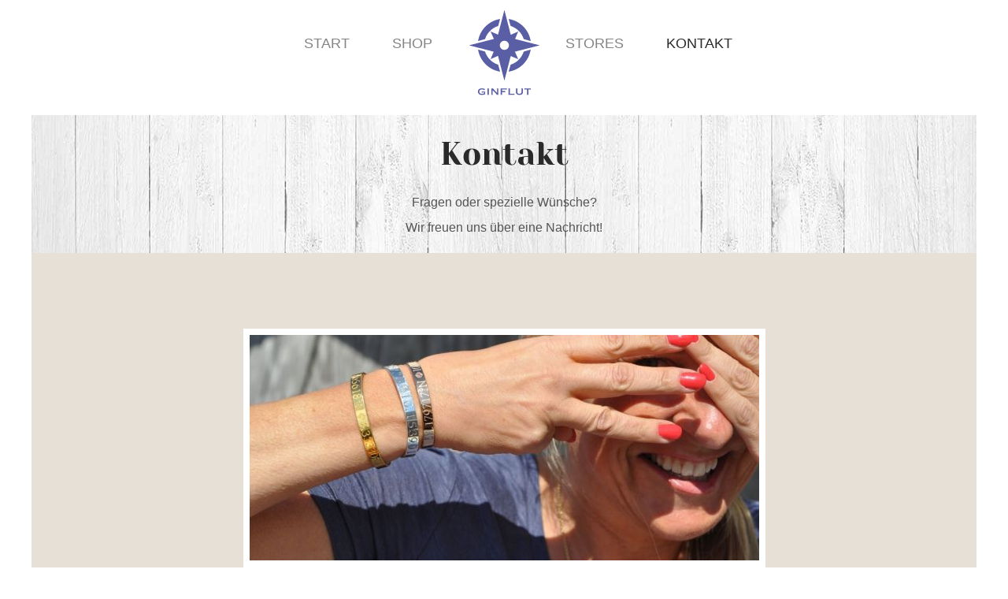

--- FILE ---
content_type: text/html; charset=UTF-8
request_url: https://www.ginflut.com/kontakt.html
body_size: 2167
content:
<!DOCTYPE html>
<html lang="de">
<head>
<meta charset="UTF-8">
<title>Kontakt - Ginflut</title>
<base href="https://www.ginflut.com/">
<meta name="robots" content="index,follow">
<meta name="description" content="">
<meta name="generator" content="Contao Open Source CMS">
<meta name="viewport" content="width=device-width,initial-scale=1.0">
<link rel="stylesheet" href="assets/css/reset.min.css,layout.min.css,responsive.min.css,colorbox.css,tex...-2b9d8d0d.css"><script src="assets/js/jquery.min.js,contao-utils-bundle.js-34f96fcb.js"></script><link rel="shortcut icon" href="files/ginflut/img/favicon.ico" type="image/x-icon" />
<link rel="shortcut icon" href="files/ginflut/img/favicon.gif" type="image/gif" />
<link rel="apple-touch-icon" href="files/ginflut/img/favicon.gif" />
<link rel="apple-touch-icon-precomposed" href="files/ginflut/img/favicon.gif" />
<meta name="referrer" content="no-referrer">
</head>
<body id="top" class="computer">
<div id="wrapper">
<header id="header">
<div class="inside">
<!-- indexer::stop -->
<nav class="mod_navigation navi block">
<a href="kontakt.html#skipNavigation1" class="invisible">Navigation überspringen</a>
<ul class="level_1">
<li class="sibling first"><a href="./" title="Start" class="sibling first">Start</a></li>
<li class="nav2 sibling"><a href="shop.html" title="Shop" class="nav2 sibling">Shop</a></li>
<li class="mainbeige sibling"><a href="stores.html" title="Stores" class="mainbeige sibling">Stores</a></li>
<li class="active last"><strong class="active last">Kontakt</strong></li>
</ul>
<span id="skipNavigation1" class="invisible"></span>
</nav>
<!-- indexer::continue -->
</div>
</header>
<div id="container">
<main id="main">
<div class="inside">
<div class="mod_article block" id="article-6">
<div class="ce_text wood center block">
<h1>Kontakt</h1>
<p>Fragen oder spezielle Wünsche?<br>Wir freuen uns über eine Nachricht!</p>
</div>
<!-- indexer::stop -->
<div class="ce_form beige center contact block">
<form method="post" enctype="application/x-www-form-urlencoded">
<div class="formbody">
<input type="hidden" name="FORM_SUBMIT" value="auto_form_1">
<input type="hidden" name="REQUEST_TOKEN" value="">
<div class="widget widget-explanation explanation">
<p><img src="assets/images/f/kontakt-bestellung-960fbf7a.jpg"  width="647" height="286" alt=""></p></div>
<div class="cl_45">
<div class="widget widget-text mandatory">
<label for="ctrl_2" class="mandatory">
<span class="invisible">Pflichtfeld </span>Name<span class="mandatory">*</span>
</label>
<input type="text" name="Name" id="ctrl_2" class="text mandatory" value="" required placeholder="Name" maxlength="45">
</div>
<div class="widget widget-text mandatory">
<label for="ctrl_7" class="mandatory">
<span class="invisible">Pflichtfeld </span>E-Mail<span class="mandatory">*</span>
</label>
<input type="email" name="email" id="ctrl_7" class="text mandatory" value="" required placeholder="E-Mail">
</div>
</div><div class="cl_55">
<div class="widget widget-textarea">
<label for="ctrl_13">
Nachricht          </label>
 <textarea name="Nachricht" id="ctrl_13" class="textarea" rows="4" cols="40" placeholder="Nachricht" maxlength="500"></textarea>
</div>
</div>
<div class="widget widget-submit">
<button type="submit" id="ctrl_15" class="submit">Senden</button>
</div>
</div>
</form>
</div>
<!-- indexer::continue -->
</div>
</div>
</main>
</div>
<footer id="footer">
<div class="inside">
<!-- indexer::stop -->
<nav class="mod_customnav navi_bottom block">
<h4>© GINFLUT 2026</h4>
<a href="kontakt.html#skipNavigation3" class="invisible">Navigation überspringen</a>
<ul class="level_1">
<li class="first"><a href="./" title="Start" class="first">Start</a></li>
<li><a href="presse.html" title="Presse">Presse</a></li>
<li class="active"><strong class="active">Kontakt</strong></li>
<li><a href="agb-ginflut.html" title="Allgemeine Geschäftsbedingungen">AGB</a></li>
<li><a href="datenschutz.html" title="Datenschutz">Datenschutz</a></li>
<li><a href="impressum.html" title="Impressum">Impressum</a></li>
<li class="last"><a href="widerrufsbelehrung-ginflut.html" title="Widerrufsbelehrung" class="last">Widerrufsbelehrung</a></li>
</ul>
<span id="skipNavigation3" class="invisible"></span>
</nav>
<!-- indexer::continue -->
<!-- indexer::stop -->
<nav class="mod_customnav navi_social block">
<a href="kontakt.html#skipNavigation4" class="invisible">Navigation überspringen</a>
<ul class="level_1">
<li class="fb first last"><a href="share/?p=facebook&amp;u=https://www.ginflut.com&amp;t=Kontakt" title="Auf Facebook teilen" class="fb first last" target="_blank" rel="noreferrer noopener">Facebook</a></li>
</ul>
<span id="skipNavigation4" class="invisible"></span>
</nav>
<!-- indexer::continue -->
</div>
</footer>
</div>
<script src="assets/jquery-ui/js/jquery-ui.min.js?v=1.13.2"></script>
<script>jQuery(function($){$(document).accordion({heightStyle:'content',header:'.toggler',collapsible:!0,create:function(event,ui){ui.header.addClass('active');$('.toggler').attr('tabindex',0)},activate:function(event,ui){ui.newHeader.addClass('active');ui.oldHeader.removeClass('active');$('.toggler').attr('tabindex',0)}})})</script>
<script src="assets/colorbox/js/colorbox.min.js?v=1.6.6"></script>
<script>jQuery(function($){$('a[data-lightbox]').map(function(){$(this).colorbox({current:"Bild \t {current} \t von \t {total}",loop:!1,rel:$(this).attr('data-lightbox'),maxWidth:'95%',maxHeight:'95%'})})})</script>
<script>$(window).scroll(function(){if($(this).scrollTop()>1){$('header').addClass("sticky")}else{$('header').removeClass("sticky")}})</script>
<script type="application/ld+json">
[
    {
        "@context": "https:\/\/schema.org",
        "@graph": [
            {
                "@type": "WebPage"
            }
        ]
    },
    {
        "@context": "https:\/\/schema.contao.org",
        "@graph": [
            {
                "@type": "Page",
                "fePreview": false,
                "groups": [],
                "noSearch": false,
                "pageId": 7,
                "protected": false,
                "title": "Kontakt"
            }
        ]
    }
]
</script></body>
</html>

--- FILE ---
content_type: text/css
request_url: https://www.ginflut.com/assets/css/reset.min.css,layout.min.css,responsive.min.css,colorbox.css,tex...-2b9d8d0d.css
body_size: 55003
content:
header,footer,nav,section,aside,main,article,figure,figcaption{display:block}body,div,h1,h2,h3,h4,h5,h6,p,blockquote,pre,code,ol,ul,li,dl,dt,dd,figure,table,th,td,form,fieldset,legend,input,textarea{margin:0;padding:0}table{border-spacing:0;border-collapse:collapse}caption,th,td{text-align:left;text-align:start;vertical-align:top}abbr,acronym{font-variant:normal;border-bottom:1px dotted #666;cursor:help}blockquote,q{quotes:none}fieldset,img,iframe{border:0}ul{list-style-type:none}sup{vertical-align:text-top}sub{vertical-align:text-bottom}del{text-decoration:line-through}ins{text-decoration:none}body{font:12px/1 "Lucida Grande","Lucida Sans Unicode",Verdana,sans-serif;color:#000}input,button,textarea,select{font-family:inherit;font-size:99%;font-weight:inherit}pre,code{font-family:Monaco,monospace}h1,h2,h3,h4,h5,h6{font-size:100%;font-weight:400}h1{font-size:1.8333em}h2{font-size:1.6667em}h3{font-size:1.5em}h4{font-size:1.3333em}table{font-size:inherit}caption,th{font-weight:700}a{color:#00f}h1,h2,h3,h4,h5,h6{margin-top:1em}h1,h2,h3,h4,h5,h6,p,pre,blockquote,table,ol,ul,form{margin-bottom:12px}
body,form,figure{margin:0;padding:0}img{border:0}header,footer,nav,section,aside,article,figure,figcaption{display:block}body{font-size:100.01%}select,input,textarea{font-size:99%}#container,.inside{position:relative}#main,#left,#right{float:left;position:relative}#main{width:100%}#left{margin-left:-100%}#right{margin-right:-100%}#footer{clear:both}#main .inside{min-height:1px}.ce_gallery>ul,.content-gallery>ul{margin:0;padding:0;overflow:hidden;list-style:none}.ce_gallery>ul li,.content-gallery>ul li{float:left}.ce_gallery>ul li.col_first,.content-gallery>ul li.col_first{clear:left}.float_left,.media--left>figure{float:left}.float_right,.media--right>figure{float:right}.block{overflow:hidden}.clear,#clear{height:.1px;font-size:.1px;line-height:.1px;clear:both}.invisible{border:0;clip:rect(0 0 0 0);height:1px;margin:-1px;overflow:hidden;padding:0;position:absolute;width:1px}.custom{display:block}#container:after,.custom:after{content:"";display:table;clear:both}
@media (max-width:767px){#wrapper{margin:0;width:auto}#container{padding-left:0;padding-right:0}#main,#left,#right{float:none;width:auto}#left{right:0;margin-left:0}#right{margin-right:0}}img{max-width:100%;height:auto}.ie7 img{-ms-interpolation-mode:bicubic}.ie8 img{width:auto}.audio_container audio{max-width:100%}.video_container video{max-width:100%;height:auto}.aspect,.responsive{position:relative;height:0}.aspect iframe,.responsive iframe{position:absolute;top:0;left:0;width:100%;height:100%}.aspect--16\:9,.responsive.ratio-169{padding-bottom:56.25%}.aspect--16\:10,.responsive.ratio-1610{padding-bottom:62.5%}.aspect--21\:9,.responsive.ratio-219{padding-bottom:42.8571%}.aspect--4\:3,.responsive.ratio-43{padding-bottom:75%}.aspect--3\:2,.responsive.ratio-32{padding-bottom:66.6666%}
#colorbox, #cboxOverlay, #cboxWrapper{position:absolute; top:0; left:0; z-index:9999; overflow:hidden;}
#cboxWrapper {max-width:none;}
#cboxOverlay{position:fixed; width:100%; height:100%;}
#cboxMiddleLeft, #cboxBottomLeft{clear:left;}
#cboxContent{position:relative;}
#cboxLoadedContent{overflow:auto; -webkit-overflow-scrolling: touch;}
#cboxTitle{margin:0;}
#cboxLoadingOverlay, #cboxLoadingGraphic{position:absolute; top:0; left:0; width:100%; height:100%;}
#cboxPrevious, #cboxNext, #cboxClose, #cboxSlideshow{cursor:pointer;}
.cboxPhoto{float:left; margin:auto; border:0; display:block; max-width:none; -ms-interpolation-mode:bicubic;}
.cboxIframe{width:100%; height:100%; display:block; border:0; padding:0; margin:0;}
#colorbox, #cboxContent, #cboxLoadedContent{box-sizing:content-box; -moz-box-sizing:content-box; -webkit-box-sizing:content-box;}

#cboxOverlay{background:#fff;}
#colorbox{outline:0;}
#cboxContent{margin-top:20px;background:#5a5ea5;}
.cboxIframe{background:#fff;}
#cboxError{padding:50px; border:1px solid #fff;}
#cboxLoadedContent{border:5px solid #5a5ea5; background:#fff;}
#cboxTitle{position:absolute; top:-25px; left:0; color:#000;}
#cboxCurrent{position:absolute; top:-20px; right:0px; color:#fff;}
#cboxLoadingGraphic{background:url("../../files/pepesale/img/loading.gif") no-repeat center center;}

/* these elements are buttons, and may need to have additional styles reset to avoid unwanted base styles */
#cboxPrevious, #cboxNext, #cboxSlideshow, #cboxClose {border:0; padding:0; margin:0; overflow:visible; width:auto; background:none; }

/* avoid outlines on :active (mouseclick), but preserve outlines on :focus (tabbed navigating) */
#cboxPrevious:active, #cboxNext:active, #cboxSlideshow:active, #cboxClose:active {outline:0;}

#cboxSlideshow{position:absolute; top:-20px; right:90px; color:#fff;}
#cboxPrevious{position:absolute; top:50%; left:15px; margin-top:-32px; background:url("[data-uri]") no-repeat center center rgba(255,255,255,0.5);width:35px; height:35px; text-indent:-9999px;}
#cboxPrevious:hover{}
#cboxNext{position:absolute; top:50%; right:15px; margin-top:-32px; background:url("[data-uri]") no-repeat center center rgba(255,255,255,0.5);width:35px; height:35px; text-indent:-9999px;}
#cboxNext:hover{}
#cboxClose{position:absolute; top:15px; right:15px; display:block; background:url("[data-uri]") no-repeat center center rgba(255,255,255,0.5);width:35px; height:35px; text-indent:-9999px;}
#cboxClose:hover{}

/* text.css */
body{font:16px opensansregular, Arial, sans-serif;color:#545454}b,strong{font-family:opensanssemibold, Arial, sans-serif}i,em{font-family:opensansregular, Arial, sans-serif}p{margin-bottom:1em;line-height:2em}.box-start p{margin-bottom:0;line-height:1.5em}a:link,a:visited{text-decoration:none;color:#979797}a:hover,a:active{text-decoration:underline}h1{margin-top:.5em;margin-bottom:.5em;font:2.5em yesevaone, Times, Serif;color:#2a2a2a}h2{margin-bottom:1em;font:1.6em yesevaone, Times, Serif;color:#000}.box h2{margin-top:.5em;margin-bottom:.5em;font-size:2.2em}h3{margin-bottom:.5em;font:1.7em Times,Serif,Monospace;color:#808080}h3 img{vertical-align:text-top}h4{margin-bottom:.5em;font-size:1em;font-weight:bold}h5{margin-top:0;margin-bottom:0;font:3em lovedbytheking, Times, Serif;color:#000}.start .ce_gallery h5{margin-right:30px;margin-bottom:-85px;text-align:right;color:#fff}ul,ol{margin-bottom:.5em;padding-left:.7em}.ce_text ul li,.ce_accordion ul li{padding-left:25px;background-image:url("../../files/ginflut/img/ginflut-logo-grau.svg");background-repeat:no-repeat;line-height:1.8em;background-position: left 8px;background-size: 12px}ul li ul li{padding-left:2em;background-image:none;line-height:1.5em;list-style-type:disc}ol li{margin-left:1.3em;padding-left:.5em;line-height:1.5em;list-style-type:decimal}hr{height:0;margin-top:.5em;margin-bottom:.5em;border-top:0;color:#a1a1a1;border-bottom: 1px dashed #a1a1a1}table{margin-bottom:.5em;border-collapse:collapse}td,th{padding:.2 1 .2 0}p.info{margin-bottom:0;text-align:right;font-size:.8em;line-height:.8em;color:#727373}.error{color:#f00}.warning{color:#c55}.confirmation{color:#090}.information{font-size:.9em;color:#999}.lila p,.lila h1,.lila h2,.lila h3,.lila h4,.lila h5,.lila a:link,.lila a:visited,.pink p,.pink h1,.pink h2,.pink h3,.pink h4,.pink h5,.pink a:link,.pink a:visited{color:#fff}
/* css.css */
body{background-color:#fff}#header .inside,#container,.custom,#footer .inside{max-width:1200px;margin-right:auto;margin-left:auto}header{width:100%;height:146px;top:0;position:fixed;background-color:#fff;background-image:url("../../files/ginflut/img/ginflut-logo.svg");background-repeat:no-repeat;line-height:111px;z-index: 1000;transition: all 0.5s ease;-webkit-transition: all 0.5s ease;background-position: center 10px;background-size: 91px 113px}header.sticky{height:65px;background-image:url("../../files/ginflut/img/ginflut-logo-simple.svg");background-repeat:no-repeat;line-height:65px;background-position: center 9px;background-size: 48px 48px}#header .inside{width:100%;text-align:center}.mod_changelanguage{height:90px;right:35px;position:absolute;line-height:90px;top: 0}.sticky .mod_changelanguage{height:65px;line-height:65px}.mod_pageImage{width:1000px;height:350px;float:left}.navi{position:relative}.navi_top{border-top:1px solid #f0f0f0;border-bottom:3px solid #e5ddd1}#container{margin-top:146px;zoom: 1}#footer .inside{border-top: #f0f0f0 solid 1px}.navi_bottom{min-height:129px;padding-top:43px;text-align:center}.navi_social{right:0;top:20px;position:absolute}.wood{min-height:150px;background-position:center top;background-repeat:repeat;background-image: url("../../files/ginflut/img/wood_1200.jpg")}.woodblue{min-height:150px;background-image:url("../../files/ginflut/img/wood_1200_blue.jpg");background-position:center top;background-repeat:repeat}.woodpink{min-height:150px;background-image:url("../../files/ginflut/img/wood_1200_pink.jpg");background-position:center top;background-repeat:repeat}.wood50{background-repeat:repeat-x;background-position:center -730px}.lila{padding:4% 15%;text-align:center;background-color:#5a5ea5}.beige,.box.beige{background-color:rgba(229,221,210,.9)}.white,.box.white{background-color:rgba(255,255,255,.8)}.transparent,.box.transparent{padding-right:0;padding-left:0;background-color: transparent !important}.mainbeige #main{padding-bottom:5%;background-color:#e5ddd2}.mod_article.pink{padding:0;background-color:#e71765}.noblock{overflow:visible}
/* grid.css */
.borderbottom{border-bottom:3px solid #fff}.mod_article.wood,.spacetop{padding-top:50px}.spacebottom{padding-bottom:5%}.spacetext{overflow:visible}.spaceleft .image_container{max-width:50%}.spacetext p,.spacetext h1,.spacetext h2,.spacetext h3,.spacetext h4,.spacetext h5,.spacetext table,.spacetext ul,.spacetext ol{padding-right:5%;padding-left:5%}.spacetext .float_left{max-width:50%;margin-top:-10%;margin-right:6.5%;padding-top:5%}.spacetext .float_right{max-width:50%;margin-top:-10%;margin-left:6.5%;padding-top:5%}.spacearrow{padding-top:50px;padding-bottom:80px}.mod_article[class*="cl_"],.mod_article [class*="cl_"]{display:inline-block;vertical-align:top}.mod_article .cl_30{width:30%}.mod_article .cl_33{width:33%}.mod_article .cl_40{width:40%}.mod_article .cl_45{width:41%;padding-right:2%;padding-left:2%}.mod_article .cl_49{width:45%;padding-right:2%;padding-left:2%}.mod_article .cl_50{width:50%}.mod_article.cl_50{width:40%;padding-right:5%;padding-left:5%}.mod_article .cl_51{width:47%;padding-right:2%;padding-left:2%}.mod_article .cl_55{width:51%;padding-right:2%;padding-left:2%}.mod_article .cl_60{width:60%}.mod_article .cl_66{width:66.666%}.mod_article.cl_70,.mod_article .cl_70{width:70%}.mod_article.cl_75,.mod_article .cl_75{width:75%}.mod_article.cl_80,.mod_article .cl_80{width:80%}.cl_left{float:left}.cl_right{float:right}.headlineinside{top:-135px;position:relative;clear:both;margin-bottom:-135px;padding-right:0;padding-left:0;z-index:-1}.headlineinside h5{width:100%;top:70%;position:absolute;color:#fff}.left,.left p,[class*="ce_"].left,[class*="mod_"].left{text-align:left}.right,.right p,[class*="ce_"].right,[class*="mod_"].right{text-align:right}.center,.center p,[class*="ce_"].center,[class*="mod_"].center{text-align:center}.mod_article .centered,.mod_article.centered{display:block;margin-right:auto;margin-left:auto}.centered img{margin-right:auto;margin-left:auto}.cl_left{float:left}.cl_right{float:right}.text_right{text-align:right}.mod_article [class*="box"] img{display:block}.mod_article .box-store img{display:inline}.box{margin-top:30px;margin-bottom:60px;padding-right:3%;padding-left:3%;background-color:rgba(70,70,70,.1);margin-left:8%;margin-right:8%}.box .float_left{max-width:54%;margin-bottom:0;margin-left:-4%}.box .float_right{max-width:54%;margin-right:-4%;margin-bottom:0}.box .float_right ~ p,.box .float_left ~ p{overflow:hidden}.box-right{position:relative;margin:-25% 8% -1% 50%;padding:1% 3% 2%}.box-white{min-width:50%;margin-top:-23%;margin-left:12.5%;padding-right:3%;padding-left:3%;background-color:rgba(240,240,240,.9)}.box-store{padding:10px;background-color:#fff}.box-store.grey{background-color:#f8f6f6}.box-long{overflow:auto;padding-bottom:5%}.box-long + .ce_text{overflow:visible}.box-long + .ce_text:after{clear:both;display:block;content:""}.store{height:200px;padding-top:7%;padding-bottom:0;padding-left:33%;background-image:url("../../files/ginflut/img/ginflut-logo-simple.svg");background-repeat:no-repeat;background-size: 48px;background-position: 12.5% center}.ce_form.personal{position:relative;margin-top:-107%}
/* navi.css */
#cf_slider_start{overflow:visible}.navi_caroufredsel{overflow:visible}.navi_caroufredsel > ul{margin:0;padding:0;text-align:center}.navi_caroufredsel > ul > li{position:relative;display:inline-block;background-image:none;line-height:90px}.navi ul{margin:0 0 29px;padding:0}.navi ul li{display:inline;margin:0;padding:0;background: none}.navi ul li a,.navi ul li strong{padding-right:25px;padding-left:25px;font-size:1.1em;text-decoration:none;color:#838483;text-transform:uppercase}.navi ul li.first a,.navi ul li.first strong{padding-left:60px}.navi ul li.nav2 a,.navi ul li.nav2 strong{padding-right:140px}.navi ul li:hover a,.navi ul li strong,.navi ul li.trail a{font-weight:normal;color:#2a2a2a}.navi_top ul{margin:0;padding:0;text-align:center}.navi_top ul li{display:inline;padding-right:1em;padding-left:1em;background-image:none;line-height:3em}.navi_top ul li a:link,.navi_top ul li a:visited,.navi_top ul li strong{font-size:1em;text-decoration:none;color:#838483;text-transform:uppercase}.navi_top ul li a:hover,.navi_top ul li a:active{color:#3c3c3c}.navi_product ul{display:inline;margin:0;padding:0}.navi_product ul li{display:inline;padding-left:1em;background-image:none}.navi_product ul li a:link,.navi_product ul li a:visited,.navi_product ul li strong{font:1.2em yesevaone, Times, Serif;text-decoration:none;color:#979797;text-transform:uppercase}.navi_product ul li.personal a:link,.navi_product ul li.personal a:visited,.navi_product ul li.personal strong{color:#e61665}.navi_product ul li a:hover,.navi_product ul li a:active{text-decoration:underline;color:#2a2a2a}.navi_bottom h4{display:inline;font-size:1em;font-weight:normal;color:#3c3c3c;text-transform:uppercase}.navi_bottom ul{display:inline;margin:0;padding:0 60px 0 0}.navi_bottom ul li{display:inline;padding-left:1em;background-image:none;line-height:1.8em}.navi_bottom ul li:before{padding-right:.8em;vertical-align:-12%;background-image:none;font-size:1.7em;content: "\00b7"}.navi_bottom ul li a:link,.navi_bottom ul li a:visited,.navi_bottom ul li strong{font-size:1em;text-decoration:none;color:#3c3c3c;text-transform:uppercase}.navi_bottom ul li a:hover,.navi_bottom ul li a:active{text-decoration:underline}.navi_social ul li{display:inline;padding-left:1em;background-image:none}.navi_social ul li a,.navi_social ul li strong{width:32px;height:32px;display:block;background-image:url("../../files/ginflut/img/fb.svg");background-repeat:no-repeat;text-indent:-99999px;background-size: 32px}.navi_caroufredsel > ul > li > span{display:inline-block;padding-right:.5em;padding-left:.5em;font-size:1.5em;line-height:90px;text-decoration:none;color:#5a5ea5;text-transform:uppercase;cursor: pointer}.navi_caroufredsel > ul > li > span img{padding-bottom:2px;vertical-align:middle}.navi_caroufredsel > ul > li.selected span,.navi_caroufredsel > ul > li > span:hover,.navi_caroufredsel > ul > li:hover > span{color:#979797}.navi_caroufredsel > ul > li.city span{color:#008000}.navi_caroufredsel > ul > li.city span:hover{color:#000}.navi_caroufredsel > ul > li.hotspot span{color:#8d34e0}.navi_caroufredsel > ul > li.hotspot span:hover{color:#000}.navi_caroufredsel > ul > li.personal span{color:#d315a9}.navi_caroufredsel > ul > li.personal span:hover{color:#000}.navi_caroufredsel > ul > li.summer span{color:#dca034}.navi_caroufredsel > ul > li.summer span:hover{color:#000}.navi_caroufredsel > ul > li.buhne span{color:#$buhne}.navi_caroufredsel > ul > li.buhne span:hover{color:#000}.navi_caroufredsel > ul > li.baby span{color:#f08fc0}.navi_caroufredsel > ul > li.baby span:hover{color:#000}.navi_caroufredsel > ul > li.cross span{color:#ff0000}.navi_caroufredsel > ul > li.cross span:hover{color:#000}.navi_caroufredsel > ul > li > ul{left:-99999px;top:85px;position:absolute;margin:0;padding:0 0 15px;background-color:#fff;z-index: 10}.navi_caroufredsel > ul > li:hover > ul{left:-1em}.navi_caroufredsel > ul > li > ul > li{padding:.2em .5em;text-align:left;background-image:none;list-style-type:none}.navi_caroufredsel > ul > li > ul > li > span{padding-right:1em;padding-left:1em;color:#979797;cursor: pointer}.navi_caroufredsel > ul > li > ul > li > span:hover{color:#000}
/* ce_hyperlink.css */
.pink .ce_hyperlink{text-align:center}.ce_hyperlink.bubble{overflow:visible;text-align:center}.wood .ce_hyperlink.bubble{margin-bottom:5px}a.hyperlink_txt{display:inline-block;padding:11px 70px 0 20px;background-color:#f8f6f6;background-image:url("../../files/ginflut/img/hyperlink.svg");background-repeat:no-repeat;border:1px solid #a1a1a1;font:1.8em lovedbytheking, Times, Serif;text-decoration:none;color:#000;background-position: 85% center;background-size: 16px}a.hyperlink_txt:hover{background-color:#f4f3f3}.box p > a.hyperlink_txt{margin-top:1em}.pink a.hyperlink_txt{display:block;margin-top:0;margin-bottom:0;padding:15% 20% 5%;background-color:#e71765;background-image:none;border:0;font:3em/.7em lovedbytheking,Times,serif;text-decoration:none;color:#fff}.start .bubble a.hyperlink_txt{display:block;margin-top:-54px;margin-bottom:10px;background-color:#e71765;background-image:none;border:0;font-family:lovedbytheking,Times,serif;line-height:108px;text-decoration:none;color:#fff}.pink .ce_hyperlink a.hyperlink_txt:hover{background-color:#e71765}.bubble a.hyperlink_txt{width:108px;height:108px;position:relative;margin-top:-11em;margin-right:auto;margin-left:auto;padding:0;text-align:center;background-color:#e71765;background-image:none;border:0;border-radius:54px;font-size:2.2em;line-height:108px;color:#fff;-moz-transition: all 0.3s ease;-webkit-transition: all 0.3s ease;-o-transition: all 0.3s ease;transition: all 0.3s ease}.bubble a.hyperlink_txt.linebreak{line-height:1.5em}.bubble a.hyperlink_txt:hover{-moz-transform: rotate(5deg);-ms-transform: rotate(5deg);-o-transform: rotate(5deg);-webkit-transform: rotate(5deg);transform: rotate(5deg)}
/* ce_image.css */
.box-start img{display:block}.float_right{margin-bottom:1em;margin-left:2.5em}.float_left{margin-right:2.5em;margin-bottom:1em}.box-start .image_container.float_right{max-width:60%;margin-right:-6.2%;margin-bottom:0}.box-start .image_container.float_left{max-width:60%;margin-bottom:0;margin-left:-6.2%}.ce_gallery ul.cols_6 li{max-width:16.66%;display:inline-block}.ce_gallery ul li{padding:0;background-image:none}.ce_gallery ul li .image_container{padding:1em}.pink .ce_gallery ul li .image_container,.start .ce_gallery ul li .image_container{padding:0}.ce_gallery ul li img{display:block}.ce_gallery ul.cols_3 li{max-width:33%}.ce_gallery ul.cols_4 li{max-width:25%}.ce_image{margin-top:3em;text-align:center}.ce_image img{display:block}.float_below{margin-top:3em}.caption{text-align:right}.float_below .caption{width:895px;margin-right:auto;margin-left:auto}
/* ce_form.css */
textarea,select,.text,.c4gMapsGeoSearchInput{background-color:#f9f9f9;border:2px solid #e3e3e3}.contact .formbody{max-width:647px;margin-top:8%;margin-right:auto;margin-left:auto;background-color:#fff;border:8px solid #fff;Margin-bottom:60px}.ce_form .personal .formbody{margin:10% auto;background-color:#fff}.personal .explanation{margin-right:auto;margin-left:auto;padding:5% 15% 1%;background-image:url("../../files/ginflut/img/wood_1200.jpg")}.personal h4{margin-right:auto;margin-left:auto;padding-right:5%;padding-left:5%}.imageselect table{width:100%;margin:20px 0 0}.imageselect .image_container{text-align:center}.imageselect .image_container img{max-width:93%;display:inline;margin-top:20px}.widget ~ br{display:none}.imageselect .caption{margin-right:auto;margin-bottom:0;margin-left:auto;text-align:center}.formbody .text,.formbody textarea,.c4gMapsGeoSearchInput{position:relative;margin-bottom:18px;padding-right:3%;padding-left:3%;font-size:1em;line-height:48px}.formbody select{position:relative;margin-bottom:18px;font-size:1em;line-height:48px}.contact .text,.contact textarea{background-color:#f9f5ef;border:2px solid #f9f5ef;border-radius:4px}.mod_iso_checkout .text,.mod_iso_checkout textarea,.mod_iso_checkout select{width:97%;padding-right:1%;padding-left:1%}.formbody .text:focus,.formbody textarea:focus,.formbody select:focus{background-color:#fff}.formbody .text{width:93%;height:48px;line-height:48px}.formbody select{width:100%;height:48px;line-height:48px}.formbody .textarea{width:93%}#ctrl_24.text{width:42%;float:left}#ctrl_25.text{width:42%;float:right}.contact textarea{width:80%;height:118px}.personal textarea{width:80%;height:169px}.ce_form .widget:not(.widget-checkbox) label{left:-99999px;position:absolute}.mod_iso_checkout label,.mod_login label{display:block;line-height:2em}.ie8 .ce_form label{left:auto;font-size:.9em;color:#ccc;z-index:10}.ie8 .ce_form p.error{position:absolute;padding-left:2%;line-height:14px;z-index:20}.ce_form.contact .submit_container{clear:both;margin-bottom:-50px;padding-top:20px}.mod_login .submit_container{margin-bottom:2em;text-align:center}.ce_form .submit,.mod_login .submit{width:100px;height:100px;position:relative;margin-right:auto;margin-left:auto;padding:0;text-align:center;background-color:#e71765;background-image:none;border:0;border-radius:50px;font:2.2em/100px lovedbytheking, Times, Serif;color:#fff;cursor:pointer;-moz-transition: all 0.3s ease;-webkit-transition: all 0.3s ease;-o-transition: all 0.3s ease;transition: all 0.3s ease;-webkit-appearance: none}.ce_form .submit:hover,.mod_login .submit:hover{-moz-transform: rotate(5deg);-ms-transform: rotate(5deg);-o-transform: rotate(5deg);-webkit-transform: rotate(5deg);transform: rotate(5deg)}.ce_form.personal .submit{margin-top:50px;margin-bottom:-42px;font-size:1.9em}.formbody .radio{height:2em;float:left;margin-right:1em;line-height:2em}.mod_login .checkbox{height:2em;float:left;margin-right:1em;line-height:2em}span.mandatory{padding-right:3px;padding-left:3px;color:#e71765}.map_wrapper{position:relative}.substitute{width:92%;height:512px;left:0;right:0;top:0;position:absolute;padding-right:4%;padding-left:4%}.mod_c4g_maps{width:100%;height:512px;margin-bottom:5px;background-color:#fff}.c4g_map .ol-viewport{}.c4gMapsGeoSearchInput{max-width:60%;float:left;margin:0 2% 0 0}.c4gMapsGeoResults select{margin-top:1em}a.c4gMapsGeoSearchLink{width:37.5;height:52px;float:right;padding-right:1%;padding-left:1%;background-color:#e71765;line-height:52px;color:#fff}.olControlLayerSwitcher{width:12em}.olControlLayerSwitcher .olButton{margin-right:7px}
/* ce_caroufredsel.css */
#slide_summer .cl_50{float:left}.ce_caroufredsel h2,.ce_caroufredsel h3,.ce_caroufredsel h4,.ce_caroufredsel h5,.ce_caroufredsel p{max-width:48%;padding-right:1%;padding-left:1%}#slide_buhne-16-sinnspruch h3{color:#70b7c2}.ce_caroufredsel h5{margin-top:5%}.ce_caroufredsel .bubble .hyperlink_txt{margin-top:0}.ce_caroufredsel .image_container{max-width:50%;margin-bottom:0}.ce_caroufredsel_gallery{max-height:610px;position:relative}.ce_caroufredsel_gallery .image_container{position:relative;text-align:center}.ce_caroufredsel .image_container img{}.ce_caroufredsel_gallery .caption{max-width:100%;bottom:0;left:0;right:0;position:absolute;display:none;margin-right:auto;margin-left:auto;text-align:center;background-color:rgba(231,23,101,.8);font:3em/120px lovedbytheking, Times, Serif;color:#fff}.ce_caroufredsel_gallery h6{bottom:16%;left:15%;position:absolute;margin-right:auto;padding-right:1em;padding-left:1em;background-color:#fff;line-height:56px;color:#3c3c3c;z-index:1000}.ce_caroufredsel_gallery .caroufredsel_controls{width:100%;top:295px;position:absolute;text-align:center}.caroufredsel_prev,.caroufredsel_next{width:50%;float:left;text-align:left}.caroufredsel_navi{width:100%}.caroufredsel_next{width:100px;height:100px;float:right;margin-right:5%;text-align:right;background:rgba(255,255,255,.5) url("../../files/ginflut/img/next.svg") center center no-repeat;border-radius:50px;text-indent:-99999px;background-size: 34px;direction: rtl}.caroufredsel_prev{width:100px;height:100px;float:left;margin-left:5%;background:rgba(255,255,255,.5) url("../../files/ginflut/img/prev.svg") center center no-repeat;border-radius:50px;text-indent:-99999px;background-size: 34px}
/* ce_accordion.css */
.ce_form .ce_accordion{text-align:center}.toggler{margin-bottom:17px;padding:12px 70px 16px 20px;background-image:url("../../files/ginflut/img/hyperlink.svg");background-repeat:no-repeat;border:1px solid #a1a1a1;font-size:1em;font-weight:bold;text-decoration:none;color:#2a2a2a;background-size: 16px;background-position: 95% center;cursor:pointer}.toggler:hover{background-color:#f9f9f9}
/* mod-slick.css */
.ce_slick-slider{max-width:1000px;position:relative;padding-right:100px;padding-left:100px;text-align:center}.ce_slick-slider .image_container{position:relative;text-align:center}.ce_slick-slider .image_container img{margin-right:auto;margin-left:auto}.ce_slick-slider .caption{max-width:100%;bottom:0;left:0;right:0;position:absolute;margin-right:auto;margin-left:auto;padding-top:15px;padding-bottom:15px;text-align:center;background-color:rgba(231,23,101,.8);font:3em "Loved by the King",Times,serif;;color:#fff}.ce_slick-slider .slick-prev,.ce_slick-slider .slick-next{width:100px;height:100px;top:50%;position:absolute;margin-top:-50px;text-align:left;background-color:rgba(255,255,255,.5);background-position:center center;background-repeat:no-repeat;border:0;border-radius:50%;z-index: 10;cursor: pointer}.ce_slick-slider .slick-prev{left:-80px;background-image:url("../../files/ginflut/img/prev.svg");text-indent:-99999px;background-size: 34px}.ce_slick-slider .slick-next{right:-80px;text-align:right;background-image:url("../../files/ginflut/img/next.svg");text-indent:-99999px;background-size: 34px;direction: rtl}
/* mod-cookiebar.css */
.cookiebar{background-color:rgba(0,0,0,.8)}.cookiebar__message,.cookiebar__text{margin-right:5px;margin-left:5px}.cookiebar span{margin-right:10px;margin-left:10px;line-height:30px}.cookiebar button{height:32px;margin:5px 8px;padding-top:0;padding-bottom:0;background-color:#e71765;border:1px solid #fff;line-height:1em;-webkit-transition: all 0.3s;transition: all 0.3s}.cookiebar button:hover{background-color:#c70a52}.cookiebar a.cookiebar__link{display:inline-block;margin:5px 8px;padding-right:10px;padding-left:10px;background-color:#e71765;border:1px solid #fff;line-height:30px;font-weight:bold;text-decoration:none;color:#fff;-webkit-transition: all 0.3s;transition: all 0.3s}.cookiebar a.cookiebar__link:hover{background-color:#c70a52}.cookiebar__analytics{display:inline-block;margin:5px 8px;padding-right:10px;padding-left:10px;background-color:#e71765;border:1px solid #fff;line-height:30px;font-weight:bold;text-decoration:none;color:#fff;-webkit-transition: all 0.3s;transition: all 0.3s}.cookiebar__analytics:hover{background-color:#c70a52}label.cookiebar__analytics-label{width:auto}
/* product.css */
.product_list{padding-right:5%;padding-left:5%}.product_list .product{width:46%;float:left;display:inline-block;margin-top:5%;margin-right:2%;margin-left:2%;background-color:#fff;margin-bottom:60px}.product_list .product .formbody{padding:10px;text-align:center}.product_list .product .ce_text.formbody,.product_list .product .formbody{overflow:visible;padding:8px;text-align:center;border:2px solid #f2f2f2}.product_list.baby .product .ce_text.formbody{border-color:#f08fc0}.product_list.personal .product .ce_text.formbody{border-color:#d315a9}.product_list .product.cross .formbody{border-color:#ff0000}.product_list .product.summer .formbody{border-color:#dca034}.product_list .product.hotspot .formbody{border-color:#8d34e0}.product_list .product.city .formbody{border-color:#008000}.product_list .product.b16 .formbody{border-color:#23cadd}.product_list .product h3,.product_list .product h3 a{font:1.5em/2em "Yeseva One",Times,serif;color:#000}.product_list .product h3 a:hover{text-decoration:none;color:#979797}.product_list .product .coordinates{margin-bottom:1em;font:1.7em/2em Times,Serif,Monospace;text-decoration:none;color:#808080}.product_list .product  .coordinates .logo-mini{width:32px;height:32px;padding-right:10px;padding-left:10px;background-image:url("../../files/ginflut/img/ginflut-logo-grau.svg");background-position:center center;background-repeat:no-repeat;background-size: 32px 32px}.product_list .product.b16  .coordinates .logo-mini{width:32px;height:32px;padding-right:10px;padding-left:10px;background-image:url("../../files/ginflut/img/buhne-16.svg");background-position:center center;background-repeat:no-repeat;background-size: 26px}.product_list .product .price{padding-top:1em;line-height:2em}.product_list .product .price .from{text-transform:lowercase}.product_list .product .details{margin-bottom:-60px;padding-top:20px}.product_list .product .details a,.mod_iso_productreader .back a{width:108px;height:108px;position:relative;display:block;margin-right:auto;margin-left:auto;padding:0;text-align:center;background-color:#e71765;background-image:none;border:0;border-radius:54px;font:2.2em/108px lovedbytheking, Times, Serif;text-decoration:none;color:#fff;-moz-transition: all 0.3s ease;-webkit-transition: all 0.3s ease;-o-transition: all 0.3s ease;transition: all 0.3s ease}.mod_iso_productreader .add_to_cart{width:108px;height:108px;position:relative;float:left;display:block;margin-left:-5px;padding:0;text-align:center;background-color:#e71765;background-image:none;border:0;border-radius:54px;font:2.2em/108px lovedbytheking, Times, Serif;text-decoration:none;color:#fff;-moz-transition: all 0.3s ease;-webkit-transition: all 0.3s ease;-o-transition: all 0.3s ease;transition: all 0.3s ease;cursor:pointer;-webkit-appearance: none}.product_list .product .details a:hover,.mod_iso_productreader .add_to_cart:hover,.mod_iso_productreader .back a:hover{-moz-transform: rotate(5deg);-ms-transform: rotate(5deg);-o-transform: rotate(5deg);-webkit-transform: rotate(5deg);transform: rotate(5deg)}.mod_iso_productreader .product_data{padding:1% 4%}.mod_iso_productreader .product_data > h2{margin-top:0;margin-bottom:.5em;font-size:2.2em;line-height:2em}.mod_iso_productreader .product_data .coordinates{margin-bottom:1em;font:1.7em Times,Serif,Monospace;color:#808080}.mod_iso_productreader .product_data .coordinates .logo-mini{width:32px;height:32px;padding-right:10px;padding-left:10px;background-image:url("../../files/ginflut/img/ginflut-logo-grau.svg");background-position:center center;background-repeat:no-repeat;background-size: 32px 32px}.mod_iso_productreader .product_data .coordinates .logo-mini-buhne-16{width:32px;height:32px;padding-right:10px;padding-left:10px;background-image:url("../../files/ginflut/img/buhne-16.svg");background-position:center center;background-repeat:no-repeat;background-size: 26px}.mod_iso_productreader .product_data .teaser{font-size:1.1em;line-height:2em;color:#636363}.mod_iso_productreader .product_data .options{font-size:1.2em;line-height:2em}.mod_iso_productreader .product_data .options label{display:none}.mod_iso_productreader .formbody select{width:auto;min-width:300px;padding-right:1%;padding-left:1%}.mod_iso_productreader .product_data .options legend{display:none}.mod_iso_productreader .product_data .options span{display:inline-block}.mod_iso_productreader .product_data .options fieldset{margin-top:1em;margin-bottom:1em}.mod_iso_productreader .quantity_container{float:left;padding-bottom:2%;padding-left:5%}.mod_iso_productreader .product_data .quantity_container .text{width:70px;height:70px;position:relative;margin-top:20px;margin-bottom:20px;text-align:center;border:0;border-radius:35px;font-size:2em;font-weight:bold;color:#000;z-index:10}.mod_iso_productreader .product_data .quantity_container label{position:relative;margin-right:-70px;font-size:2em;font-weight:bold;color:#757575;z-index:20}.mod_iso_productreader .product_data .error{font-size:.9em}.mod_iso_productreader .image_container{min-width:41%;float:right;padding-left:2%}.mod_iso_productreader .image_container img{width:100%;display:block}.mod_iso_productreader .offer{float:right;margin-top:20px;text-align:right;font-size:2em}.mod_iso_productreader .offer .from{font-size:.5em}.mod_iso_productreader .offer .mwst,.mod_iso_productreader .delivery,.mod_iso_productreader .size{font-size:.4em}.mod_iso_productreader .offer .mwst a,.mod_iso_productreader .size a{color:#e71765}.mod_iso_productreader .description{width:100%;max-width:1200px;margin-bottom:2%;padding-top:30%;padding-bottom:10%;border-top:20px solid #fff}.mod_iso_productreader .product_data .extra{clear:left;color:#e71765}.mod_iso_productreader .description_box{max-width:500px;margin-right:auto;margin-left:auto;padding:1% 5%;text-align:center;background-color:rgba(255,255,255,.8)}.mod_iso_productreader .description_box h3,.mod_iso_productreader .description_box img{display:inline-block}.mod_iso_productreader .description.sylt{background-image:url("../../files/ginflut/content/2-shop/sylt/Fotolia_81244367_L_bg.jpg");background-position:center top;background-repeat:no-repeat}.mod_iso_productreader .description.kette-anhaenger-sylt{padding-top:5%;background-image:url("../../files/ginflut/content/3-4-impressionen/i12.jpg");background-position:center top;background-repeat:no-repeat}.mod_iso_productreader .description.buhne-16{background-image:url("../../files/ginflut/content/2-shop/buhne-16/bg-buhne-16.jpg");background-position:center top;background-repeat:no-repeat}.mod_iso_productreader .description.buhne-16-sinnspruch{background-image:url("../../files/ginflut/content/2-shop/buhne-16/bg-buhne-16-sinnspruch.jpg");background-position:center top;background-repeat:no-repeat}.mod_iso_productreader .description.lech-zuers{background-image:url("../../files/ginflut/content/2-shop/lech-zuers/lech_bg2.jpg");background-position:center top;background-repeat:no-repeat}.mod_iso_productreader .description.tegernsee{background-image:url("../../files/ginflut/content/2-shop/tegernsee/Fotolia_32772180_L-2_bg.jpg");background-position:center top;background-repeat:no-repeat}.mod_iso_productreader .description.ibiza{background-image:url("../../files/ginflut/content/2-shop/ibiza/ibiza_bg.jpg");background-position:center top;background-repeat:no-repeat}.mod_iso_productreader .description.kitzbuehel{background-image:url("../../files/ginflut/content/2-shop/kitz/produkt_kitzbuehel.jpg");background-position:center top;background-repeat:no-repeat}.mod_iso_productreader .description.kiel{background-image:url("../../files/ginflut/content/2-shop/kiel/bg_kiel.jpg");background-position:center top;background-repeat:no-repeat}.mod_iso_productreader .description.timmendorf{background-image:url("../../files/ginflut/content/2-shop/timmendorf/bg_timmendorf.jpg");background-position:center top;background-repeat:no-repeat}.mod_iso_productreader .description.hamburg{background-image:url("../../files/ginflut/content/2-shop/hamburg/bg_hamburg.jpg");background-position:center top;background-repeat:no-repeat}.mod_iso_productreader .description.berlin{background-image:url("../../files/ginflut/content/2-shop/berlin/bg_berlin.jpg");background-position:center top;background-repeat:no-repeat}.mod_iso_productreader .description.muenchen{background-image:url("../../files/ginflut/content/2-shop/muenchen/bg_muenchen.jpg");background-position:center top;background-repeat:no-repeat}.mod_iso_productreader .description.duesseldorf{background-image:url("../../files/ginflut/content/2-shop/duesseldorf/bg_duesseldorf.jpg");background-position:center top;background-repeat:no-repeat}.mod_iso_productreader .description.summerline-cap{padding-top:5%;background-image:url("../../files/ginflut/content/3-4-impressionen/i12.jpg");background-position:center top;background-repeat:no-repeat}.mod_iso_productreader .description.hamam-tuch{padding-top:5%;background-image:url("../../files/ginflut/content/3-4-impressionen/i12.jpg");background-position:center top;background-repeat:no-repeat}.mod_iso_productreader .description.hamam-bademantel{padding-top:5%;background-image:url("../../files/ginflut/content/3-4-impressionen/i12.jpg");background-position:center top;background-repeat:no-repeat}.mod_iso_productreader .description.summerline-flaschencooler{padding-top:5%;background-image:url("../../files/ginflut/content/3-4-impressionen/i12.jpg");background-position:center top;background-repeat:no-repeat}.mod_iso_productreader .description.summer{padding-top:5%;background-image:url("../../files/ginflut/content/3-4-impressionen/i12.jpg");background-position:center top;background-repeat:no-repeat}.mod_iso_orderdetails h2{font:16px opensansregular, Arial, sans-serif;color:#545454}
@media screen and (max-width:1279px){
/* css-1280.css */
.spaceleft{margin-left:auto;padding-left:3%}.headlineinside{top:-80px;margin-bottom:-80px}
}
@media screen and (max-width:1023px){
/* css-1024.css */
.spacetext p{overflow:hidden}.spacearrow{padding-top:20px;padding-bottom:20px}.caroufredsel_wrapper{font-size:.9em}.ce_caroufredsel_gallery .caroufredsel_controls{top:100px}.navi_caroufredsel > ul > li > span{padding-right:.2em;padding-left:.2em;font-size:1.1em}.mod_iso_productreader .product_data{font-size:.9em}.product_list{padding-right:0;padding-left:0}.box{margin-right:4%;margin-left:4%}.box-right{margin-right:4%}.box-store h3{font-size:1.2em}.mod_article.cl_80,.mod_article .cl_80{width:auto}.c4gMapsGeoSearchInput{max-width:50%}.ce_slick-slider{padding-right:6vw;padding-left:6vw}.ce_slick-slider .slick-prev,.ce_slick-slider .slick-next{width:8vw;height:8vw;margin-top:-4vw;text-align:left;background-size: 3vw}.ce_slick-slider .slick-prev{left:-4vw}.ce_slick-slider .slick-next{right:-4vw;direction: inherit}.ce_slick-slider .caption{padding-top:1vw;padding-bottom:1vw;font-size:5vw;line-height:7vw}#slide_buhne-16-sinnspruch h3{font-size:1.4em}.navi_top ul li{padding-right:.5em;padding-left:.5em}.navi_top ul li a:link,.navi_top ul li a:visited,.navi_top ul li strong{font-size:.9em}
}
@media screen and (max-width:767px){
/* css-768.css */
.navi_bottom{height:auto;line-height:40px}.navi_bottom ul{padding-right:0}.navi_bottom h4,.navi_bottom ul{display:block}.navi_bottom ul li:before{content:none}.navi_social{position:static}.navi_social ul li{margin-top:20px;padding:0}.navi_social ul li a,.navi_social ul li strong{margin-right:auto;margin-left:auto}.mod_article .cl_30,.mod_article .cl_45,.mod_article .cl_49,.mod_article .cl_50,.mod_article .cl_51,.mod_article .cl_55,.mod_article .cl_66{width:auto;float:none;display:block;padding-right:.75%;padding-left:.75%}.mod_article.cl_30,.mod_article.cl_45,.mod_article.cl_49,.mod_article.cl_50,.mod_article.cl_51,.mod_article.cl_55,.mod_article.cl_66{width:auto;float:none}.ce_caroufredsel_gallery .caption{margin-top:0}.ce_caroufredsel_gallery .caroufredsel_controls{top:30px}.toggler{padding-right:0;padding-left:0}.pink .ce_gallery > ul li{float:left}.start .ce_gallery ul.cols_6 li{width:33.333%;max-width:33.333%}.ce_gallery ul.cols_6 li img{width:100%}.navi_caroufredsel ul li{padding-left:0}.ce_caroufredsel h2,.ce_caroufredsel h3,.ce_caroufredsel h4,.ce_caroufredsel h5,.ce_caroufredsel p{max-width:90%;text-align:center}.ce_caroufredsel h3{clear:both;padding-top:1}.ce_caroufredsel h5{line-height:1.5em}.ce_caroufredsel .image_container,.box .float_right,.box .float_left{max-width:100%;float:none;margin-right:0;margin-left:0}.caroufredsel_prev,.caroufredsel_next{width:70px;height:70px;border-radius:70px}.box{margin-right:2%;margin-left:2%}.box-start{margin-bottom:1em;text-align:center}.box-start img{margin-right:auto;margin-left:auto}.box-start .image_container.float_right,.box-start .image_container.float_left,.spaceleft .image_container,.cl_75 .image_container.float_right{width:100%;max-width:100%;float:none;margin:0;text-align:center}.caption{text-align:center}.spaceleft{padding-right:3%;padding-left:3%;text-align:center}.spaceleft h1{padding-bottom:1em}.ce_hyperlink.bubble{margin-top:70px}.start .ce_hyperlink.bubble{margin-top:0}.box-right,.box-white{margin-right:3%;margin-bottom:1%;margin-left:3%}.spacetext .float_left,.spacetext .float_right{max-width:100%;float:none;margin:0;text-align:center}.spacearrow{display:block;margin-right:auto;margin-left:auto;text-align:center}.navi ul li a,.navi ul li strong{padding-right:5px;padding-left:5px}.navi ul li.first a,.navi ul li.first strong{padding-left:40px}.navi ul li.nav2 a,.navi ul li.nav2 strong{padding-right:110px}.pink a.hyperlink_txt{padding-right:0;padding-left:0;font-size:2em}.mod_article.pink .cl_30{width:100%;text-align:center}.product_list .product{width:96%}.mod_iso_productreader .image_container{max-width:70%;float:none;margin-right:auto;margin-left:auto;padding:0}.mod_iso_checkout .billingaddress,.mod_iso_checkout .shippingaddress{width:96%;float:none}.mod_iso_checkout table tr td ul{width:auto;float:none}.mod_iso_cart table tr td.col_first,.mod_iso_orderdetails table tr td.col_first,.mod_iso_checkout table tr td.col_first{width:20%;max-width:100px}.mod_iso_cart table tr td img,.mod_iso_orderdetails table tr td img,.mod_iso_checkout table tr td img{width:100%}.mod_iso_checkout .info_container,.mod_iso_orderdetails .info_container{width:auto;float:none;display:block;margin-bottom:1em}.mod_iso_checkout .info_container .info,.mod_iso_orderdetails .info_container .info{min-height:1px}.widget-textarea{margin-top:1em}.mod_iso_checkout .orderconditions .checkbox{float:left;margin-top:.5em;margin-right:1em;margin-bottom:.5em}.mod_iso_checkout .orderconditions label{display:block;margin-left:10%}
}
@media screen and (max-width:559px){
/* css-560.css */
body.mobile .navi_caroufredsel{display:none}
}
@media screen and (max-width:479px){
/* css-480.css */
.header.sticky{height:75px;line-height:75px}.navi ul li a,.navi ul li strong,.navi ul li.first a,.navi ul li.first strong,.navi ul li.nav2 a,.navi ul li.nav2 strong{width:49%;float:left;padding:0;line-height:35px}.mod_iso_productreader .image_container{max-width:100%;float:none;padding:0}.mod_iso_productreader .formbody select{min-width:100%}.mod_iso_productreader .product_data .options span{display:block}.mod_iso_productreader .product_data .submit_container{margin-left:20%}.mod_iso_productreader .offer{float:none;clear:both;text-align:center}.ce_gallery > ul{text-align:center}.ce_gallery > ul li{float:none;display:inline-block}.ce_gallery ul.cols_3 li{max-width:100%}.start .ce_gallery ul.cols_6 li{width:50%;max-width:50%;float:left;display:inline-block}.ce_gallery ul.cols_6 li img{width:100%}.mod_iso_checkout .steps ol li{float:none;line-height:2em}.mod_iso_cart .checkout .button,.mod_iso_cart .submit,.mod_iso_checkout .submit{width:100%}
}
@media screen and (max-width:399px){
/* css-400.css */
.product_list .product .sku{font-size:1.2em}.mod_iso_productreader .product_data > h2{display:block;text-align:center}.mod_iso_productreader .product_data .teaser{text-align:center}.product_list .product .coordinates span{display:block;text-align:center}.product_list .product .coordinates span.logo-mini{margin-right:auto;margin-left:auto}.mod_iso_productreader .product_data .coordinates span{display:block;text-align:center}.mod_iso_productreader .product_data .coordinates span.logo-mini{margin-right:auto;margin-left:auto}
}
/* Slider */
.slick-slider
{
    position: relative;

    display: block;
    box-sizing: border-box;

    -webkit-user-select: none;
       -moz-user-select: none;
        -ms-user-select: none;
            user-select: none;

    -webkit-touch-callout: none;
    -khtml-user-select: none;
    -ms-touch-action: pan-y;
        touch-action: pan-y;
    -webkit-tap-highlight-color: transparent;
}

.slick-list
{
    position: relative;

    display: block;
    overflow: hidden;

    margin: 0;
    padding: 0;
}
.slick-list:focus
{
    outline: none;
}
.slick-list.dragging
{
    cursor: pointer;
    cursor: hand;
}

.slick-slider .slick-track,
.slick-slider .slick-list
{
    -webkit-transform: translate3d(0, 0, 0);
       -moz-transform: translate3d(0, 0, 0);
        -ms-transform: translate3d(0, 0, 0);
         -o-transform: translate3d(0, 0, 0);
            transform: translate3d(0, 0, 0);
}

.slick-track
{
    position: relative;
    top: 0;
    left: 0;

    display: block;
    margin-left: auto;
    margin-right: auto;
}
.slick-track:before,
.slick-track:after
{
    display: table;

    content: '';
}
.slick-track:after
{
    clear: both;
}
.slick-loading .slick-track
{
    visibility: hidden;
}

.slick-slide
{
    display: none;
    float: left;

    height: 100%;
    min-height: 1px;
}
[dir='rtl'] .slick-slide
{
    float: right;
}
.slick-slide img
{
    display: block;
}
.slick-slide.slick-loading img
{
    display: none;
}
.slick-slide.dragging img
{
    pointer-events: none;
}
.slick-initialized .slick-slide
{
    display: block;
}
.slick-loading .slick-slide
{
    visibility: hidden;
}
.slick-vertical .slick-slide
{
    display: block;

    height: auto;

    border: 1px solid transparent;
}
.slick-arrow.slick-hidden {
    display: none;
}

/*! Generated by Font Squirrel (https://www.fontsquirrel.com) on May 22, 2018 */

@font-face {
    font-family: 'open_sanslight';
    src: url('../../files/_fonts/opensans-light-webfont.woff2') format('woff2'),
         url('../../files/_fonts/opensans-light-webfont.woff') format('woff');
    font-weight: normal;
    font-style: normal;
}

@font-face {
    font-family: 'open_sanslight_italic';
    src: url('../../files/_fonts/opensans-lightitalic-webfont.woff2') format('woff2'),
         url('../../files/_fonts/opensans-lightitalic-webfont.woff') format('woff');
    font-weight: normal;
    font-style: normal;
}

@font-face {
    font-family: 'open_sansregular';
    src: url('../../files/_fonts/opensans-regular-webfont.woff2') format('woff2'),
         url('../../files/_fonts/opensans-regular-webfont.woff') format('woff');
    font-weight: normal;
    font-style: normal;
}

@font-face {
    font-family: 'open_sanssemibold';
    src: url('../../files/_fonts/opensans-semibold-webfont.woff2') format('woff2'),
         url('../../files/_fonts/opensans-semibold-webfont.woff') format('woff');
    font-weight: normal;
    font-style: normal;
}

@font-face {
    font-family: 'open_sanssemibold_italic';
    src: url('../../files/_fonts/opensans-semibolditalic-webfont.woff2') format('woff2'),
         url('../../files/_fonts/opensans-semibolditalic-webfont.woff') format('woff');
    font-weight: normal;
    font-style: normal;
}

@font-face {
    font-family: 'open_sansbold';
    src: url('../../files/_fonts/opensans-bold-webfont.woff2') format('woff2'),
         url('../../files/_fonts/opensans-bold-webfont.woff') format('woff');
    font-weight: normal;
    font-style: normal;
}

@font-face {
    font-family: 'open_sansbold_italic';
    src: url('../../files/_fonts/opensans-bolditalic-webfont.woff2') format('woff2'),
         url('../../files/_fonts/opensans-bolditalic-webfont.woff') format('woff');
    font-weight: normal;
    font-style: normal;
}

@font-face {
    font-family: 'open_sansextrabold';
    src: url('../../files/_fonts/opensans-extrabold-webfont.woff2') format('woff2'),
         url('../../files/_fonts/opensans-extrabold-webfont.woff') format('woff');
    font-weight: normal;
    font-style: normal;
}

@font-face {
    font-family: 'open_sansextrabold_italic';
    src: url('../../files/_fonts/opensans-extrabolditalic-webfont.woff2') format('woff2'),
         url('../../files/_fonts/opensans-extrabolditalic-webfont.woff') format('woff');
    font-weight: normal;
    font-style: normal;
}

@font-face {
    font-family: 'open_sansitalic';
    src: url('../../files/_fonts/opensans-italic-webfont.woff2') format('woff2'),
         url('../../files/_fonts/opensans-italic-webfont.woff') format('woff');
    font-weight: normal;
    font-style: normal;
}
@font-face {
    font-family: 'yesevaone';
    src: url('../../files/_fonts/YesevaOne-Regular.woff2') format('woff2'),
        url('../../files/_fonts/YesevaOne-Regular.woff') format('woff');
    font-weight: normal;
    font-style: normal;
    font-display: swap;
}


@font-face {
    font-family: 'lovedbytheking';
    src: url('../../files/_fonts/LovedbytheKing.woff2') format('woff2'),
        url('../../files/_fonts/LovedbytheKing.woff') format('woff');
    font-weight: normal;
    font-style: normal;
    font-display: swap;
}
.c4g_map{background: #fff url("/files/ginflut/img/map-sh.svg") top center no-repeat;background-size: cover;position: relative;--popup-max-width: 80%}.c4g-maps-consent-overlay{width: 90%;margin-top: 5%;margin-right: 5%;margin-left: 5%;font-size: .8em}.c4g-maps-consent-overlay p{line-height: 1.25em}


--- FILE ---
content_type: image/svg+xml
request_url: https://www.ginflut.com/files/ginflut/img/ginflut-logo.svg
body_size: 4547
content:
<?xml version="1.0" encoding="UTF-8" standalone="no"?>
<!DOCTYPE svg PUBLIC "-//W3C//DTD SVG 1.1//EN" "http://www.w3.org/Graphics/SVG/1.1/DTD/svg11.dtd">
  <svg width="100%" height="100%" viewBox="0 0 168 202" version="1.1" xmlns="http://www.w3.org/2000/svg" xmlns:xlink="http://www.w3.org/1999/xlink" xml:space="preserve" xmlns:serif="http://www.serif.com/" style="fill-rule:evenodd;clip-rule:evenodd;stroke-linejoin:round;stroke-miterlimit:1.41421;">
    <path d="M83.999,95.088c-5.907,0 -10.7,-4.789 -10.7,-10.696c0,-5.909 4.793,-10.699 10.7,-10.699c5.907,0 10.699,4.79 10.699,10.699c0,5.907 -4.792,10.696 -10.699,10.696m61.713,-0.737c-4.252,26.545 -25.21,47.502 -51.753,51.754l4.659,-16.336c14.565,-4.694 26.068,-16.196 30.754,-30.758l16.34,-4.66Zm-51.749,-71.674c26.539,4.254 47.497,25.211 51.749,51.754l-16.34,-4.667c-4.689,-14.558 -16.189,-26.059 -30.747,-30.742l-4.662,-16.345Zm-71.676,51.751c4.252,-26.543 25.21,-47.501 51.751,-51.751l-4.662,16.338c-14.559,4.69 -26.06,16.19 -30.75,30.749l-16.339,4.664Zm51.751,71.677c-26.544,-4.252 -47.502,-25.209 -51.753,-51.756l16.338,4.659c4.688,14.561 16.192,26.067 30.753,30.761l4.662,16.336Zm9.961,21.149l-14.935,-58.221l-17.479,7.768l7.328,-17.585l-57.774,-14.824l58.215,-14.932l-7.769,-17.481l17.589,7.327l14.825,-57.776l14.934,58.217l17.478,-7.768l-7.326,17.587l57.775,14.826l-58.22,14.93l7.771,17.479l-17.588,-7.323l-14.824,57.776Z" style="fill:#5a5ea5;"/>
    <path d="M38.751,186.579l-1.981,3.725l-0.41,-0.239c0.034,-0.137 0.068,-0.274 0.068,-0.378c0,-0.852 -2.561,-2.013 -5.054,-2.013c-3.349,0 -6.252,1.468 -6.252,5.259c0,3.793 3.279,5.125 5.943,5.125c1.948,0 3.758,-0.239 5.193,-0.992l0,-2.15l-3.52,0c-0.512,0 -0.922,0.171 -0.99,0.716l-0.615,0l0,-3.518l0.615,0c0.068,0.444 0.478,0.546 0.99,0.546l6.696,0l0,0.615c-0.41,0.171 -0.512,0.376 -0.512,0.82l0,3.246c0,0.41 0.068,0.512 0.512,0.683l0,0.41c-0.82,0.58 -3.586,2.151 -7.958,2.151c-5.944,0 -9.634,-2.938 -9.634,-7.72c0,-4.781 3.69,-7.718 9.634,-7.718c1.776,0 3.141,0.375 4.133,0.751c1.024,0.374 1.673,0.75 1.981,0.75c0.341,0 0.478,-0.069 0.751,-0.272l0.41,0.203Z" style="fill:#5a5ea5;fill-rule:nonzero;"/>
    <path d="M43.325,200.38l0,-0.614c0.718,0 0.957,-0.171 0.957,-0.514l0,-12.773c0,-0.344 -0.239,-0.513 -0.957,-0.513l0,-0.616l5.192,0l0,0.616c-0.649,0 -0.957,0.169 -0.957,0.513l0,12.773c0,0.343 0.308,0.514 0.957,0.514l0,0.614l-5.192,0Z" style="fill:#5a5ea5;fill-rule:nonzero;"/>
    <path d="M52.986,200.38l0,-0.614c0.342,0 0.615,-0.171 0.615,-0.514l0,-12.773c0,-0.344 -0.273,-0.513 -0.615,-0.513l0,-0.616l5.021,0l0,0.616c-0.204,0.033 -0.238,0.069 -0.238,0.169c0,0.173 0.272,0.412 0.75,0.924l8.198,8.677l0,-9.257c0,-0.344 -0.273,-0.513 -0.683,-0.513l0,-0.616l4.168,0l0,0.616c-0.341,0 -0.616,0.169 -0.616,0.513l0,12.773c0,0.343 0.275,0.514 0.616,0.514l0,0.614l-4.441,0l0,-0.614c0.137,0 0.239,-0.035 0.239,-0.171c0,-0.171 -0.512,-0.683 -1.059,-1.264l-8.471,-9.018l0,9.939c0,0.343 0.273,0.514 0.719,0.514l0,0.614l-4.203,0Z" style="fill:#5a5ea5;fill-rule:nonzero;"/>
    <path d="M89.46,188.357l-0.614,0c0,-0.239 -0.274,-0.48 -1.059,-0.48l-9.257,0l0,3.622l6.011,0c0.751,0 0.855,-0.137 0.889,-0.512l0.615,0l0,3.587l-0.615,0c-0.034,-0.375 -0.138,-0.548 -0.889,-0.548l-6.011,0l0,5.226c0,0.343 0.376,0.514 0.785,0.514l0,0.614l-4.713,0l0,-0.614c0.41,0 0.649,-0.171 0.649,-0.514l0,-12.773c0,-0.344 -0.239,-0.513 -0.717,-0.513l0,-0.616l13.253,0c0.785,0 1.059,-0.272 1.059,-0.615l0.614,0l0,3.622Z" style="fill:#5a5ea5;fill-rule:nonzero;"/>
    <path d="M92.737,185.35l4.953,0l0,0.616c-0.513,0 -0.786,0.169 -0.786,0.513l0,11.374l9.223,0c0.546,0 0.956,-0.275 0.956,-0.717l0.615,0l0,3.688l-0.615,0c0,-0.375 -0.41,-0.444 -0.956,-0.444l-13.39,0l0,-0.614c0.615,0 0.888,-0.171 0.888,-0.514l0,-12.773c0,-0.344 -0.273,-0.513 -0.888,-0.513l0,-0.616Z" style="fill:#5a5ea5;fill-rule:nonzero;"/>
    <path d="M115.149,185.35l0,0.616c-0.512,0 -0.751,0.169 -0.751,0.513l0,7.821c0,2.185 1.605,3.621 4.85,3.621c3.246,0 4.851,-1.436 4.851,-3.621l0,-7.821c0,-0.344 -0.275,-0.513 -0.855,-0.513l0,-0.616l4.749,0l0,0.616c-0.479,0 -0.752,0.169 -0.752,0.513l0,8.64c0,2.802 -2.493,5.466 -7.993,5.466c-5.499,0 -7.993,-2.664 -7.993,-5.466l0,-8.64c0,-0.344 -0.24,-0.513 -0.989,-0.513l0,-0.616l4.883,0Z" style="fill:#5a5ea5;fill-rule:nonzero;"/>
    <path d="M136.344,199.766c0.24,0 0.513,-0.171 0.513,-0.514l0,-11.375l-4.442,0c-0.34,0 -0.751,0.173 -0.751,0.581l-0.615,0l0,-3.928l0.615,0c0,0.649 0.411,0.82 0.751,0.82l12.16,0c0.342,0 0.753,-0.171 0.753,-0.82l0.613,0l0,3.928l-0.613,0c0,-0.408 -0.411,-0.581 -0.753,-0.581l-4.44,0l0,11.375c0,0.343 0.274,0.514 0.615,0.514l0,0.614l-4.406,0l0,-0.614Z" style="fill:#5a5ea5;fill-rule:nonzero;"/>
  </svg>

--- FILE ---
content_type: image/svg+xml
request_url: https://www.ginflut.com/files/ginflut/img/fb.svg
body_size: 713
content:
<?xml version="1.0" encoding="UTF-8" standalone="no"?><!DOCTYPE svg PUBLIC "-//W3C//DTD SVG 1.1//EN" "http://www.w3.org/Graphics/SVG/1.1/DTD/svg11.dtd">
<svg width="100%" height="100%" viewBox="0 0 64 64" version="1.1" xmlns="http://www.w3.org/2000/svg" xmlns:xlink="http://www.w3.org/1999/xlink" xml:space="preserve" xmlns:serif="http://www.serif.com/" style="fill-rule:evenodd;clip-rule:evenodd;stroke-linejoin:round;stroke-miterlimit:2;">
	<rect x="0" y="0" width="64" height="64"  rx="4" ry="4"  fill="#3b5a99" />
	<path d="M47.199,17.094l9.021,0l-0,-10.824l-9.021,-0c-6.963,-0 -12.628,5.665 -12.628,12.628l-0,5.413l-7.216,-0l-0,10.824l7.216,-0l-0,28.865l10.824,0l0,-28.865l9.021,-0l1.804,-10.824l-10.825,-0l0,-5.413c0,-0.977 0.826,-1.804 1.804,-1.804Z" style="fill:#fff;fill-rule:nonzero;"/>
	</svg>